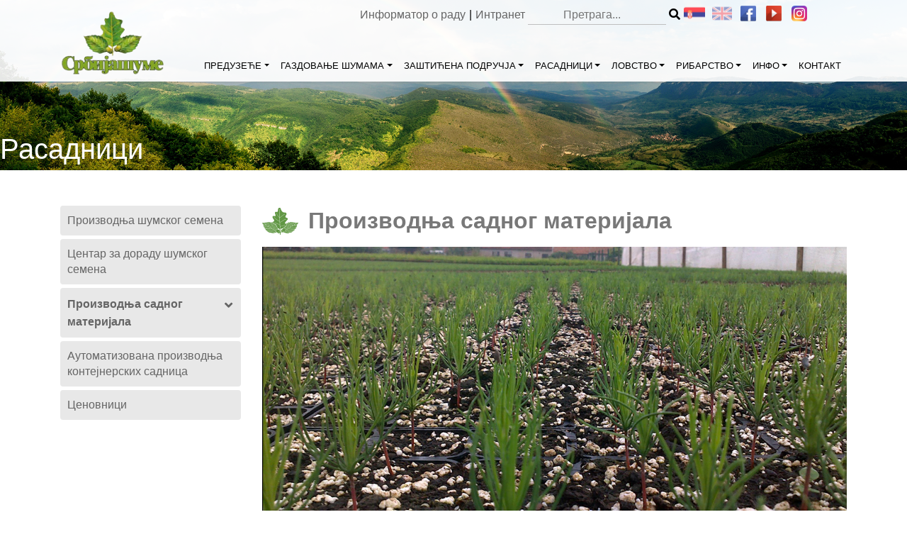

--- FILE ---
content_type: text/css
request_url: https://srbijasume.rs/ssume/wp-content/themes/ssume/css/stil.css?ver=1.0.7
body_size: 4472
content:
body {
    font-weight: 400;
    color: #0a0a0a;
}

a {
    color: #656565;
    text-decoration: none;
}

a:hover {
    color: #242f03;
    text-decoration: none;
}
.nav-tabs a {font-weight:100!important;}

h1 {
    font-size: 2.0rem;
}

h2 {
    line-height: 100px;
    font-size: 36px;
    color: #787878;
    font-weight: bold;
}

h4.panel-title {
    font-size: 16px;
    line-height: 26px;
}

td {
    padding: 10px;
}
.page-link {
    position: relative;
    display: block;
    padding: 2px 7px 2px 7px;
    margin-left: 4px;
    line-height: 1.25;
	border-radius: 3px;
    color: #28a745;
    background-color: #fff;
    border: 1px solid #28a745;
}
.page-item.active .page-link  {
    z-index: 1;
    color: #fff;
    border-radius: 3px;
    background-color: #28a745!important;
    border-color: #28a745!important;
}

.newcolcs .panel-default{
    padding: 10px 10px 1px 10px;
    border-radius: 5px;
    border: 2px solid #aabd36;
    margin-bottom: 5px;
}
.entry-content .nav-tabs {
    border-bottom: none;
    background: #e8e8e8;
    border-radius: 4px;
}
.entry-contenta {
    float: left;
    border-bottom: 1px solid #ccc;
    margin-bottom: 20px;
    padding-bottom: 5px;
	width:100%;
}
 .entry-contenta p {

}
 .entry-contenta img {
     float: left;
     margin: 5px 15px 5px 0;
     max-width: 100px;
}

.docsnab{
    text-align: right;
    width: 100%;
    font-weight: bold;
    line-height: 30px;
}
.entry-content{
	text-align:justify;
}

.entry-content a {
    color: #295006;
    font-weight: 500;
}

.entry-content .tab-content {
    padding: 20px;
}
.entry-content .tab-content li {
list-style-type: none;
    line-height: 20px;
    /* border: 2px solid #8e8e8e; */
    /* border-top: 3px solid #e8e8e8; */
    border-bottom: 4px solid #e8e8e8;
    /* height: 150px; */
    padding: 1%;
    width: 40%;
    margin: 10px;
    /* float: left; */
    /* display: inline-block; */
    text-align: center;
    /* background: #9E9E9E; */
    border-radius: 5px;
}
.entry-content .nav-tabs > li {
    margin-bottom: 0;
}

.footerlogo img {
	height:100px;
}

#bottom-menu{
	float:right;
}
/********************************************************************/
/*** PANEL DEFAULT ***/
.entry-content .nav-tabs > li > a,
.entry-content .nav-tabs > li > a:hover,
.entry-content .nav-tabs > li > a:focus {
    color: #1e8222;
    margin: 5px 5px 5px 10px;
    font-weight: 400;
    float: right;
}
.entry-content .nav-tabs > li{
	font-size:15px;
}
.entry-content .nav-tabs > .open > a,
.entry-content .nav-tabs > .open > a:hover,
.entry-content .nav-tabs > .open > a:focus,
.entry-content .nav-tabs > li > a:hover,
.entry-content .nav-tabs > li > a:focus {
    color: #000;
    border-color: transparent;
}
.titlesm h4.panel-title{
	    line-height: 11px;
    font-size: 15px;
}

.entry-content .nav-tabs > li.active > a,
.entry-content .nav-tabs > li.active > a:hover,
.entry-content .nav-tabs > li.active > a:focus {
    color: #7d7d7d;
    border-color: #ddd;
    border-bottom-color: transparent;
}

.h1, h1 {
    margin-bottom: 2.0rem;
}

.caption-wrap {
    display: none !important;
}

.carousel-caption {
    top: 46% !important;
    left: 13%;
    right: 13%;
    text-align: left !important;
    max-height: 190px;
    background: #0000006e;
    padding: 43px;
}

.wrapper {
    padding: 0 0 30px 0;
}

.count {
    margin-top: -130px;
}

.counter {
    margin-bottom: 30px;
    color: #fff;
    text-shadow: 1px 1px 10px #000;
}

.count-title {
    font-size: 36px;
    font-weight: normal;
    margin-bottom: 0;
    text-align: center;
}

.count-text {
    font-size: 18px;
    font-weight: normal;
    margin-top: 0px;
    margin-bottom: 0;
    text-align: center;
    line-height: 16px;
}
.lictex{
    line-height: 30px;
}

.around_page_name{
    margin: 0 auto;
    max-width: 1400px;
}

.pagephototop {
    max-height: 240px;
    margin-bottom: 50px;
    overflow: hidden;
    position: relative;
}
#page_name{
    position: absolute;
    font-size: 22px;
    color: #fff;
    font-weight: 500;
}
.pagephotobottom {
    max-height: 470px;
    margin-bottom: 50px;
    overflow: hidden;
}

.pagephotobottom img {
    width: 100%;
}

.h3-responsive {
    font-size: 36px;
    max-width: 960px;
}

.search_ssume {
    margin-top: 35px;
    display: none;
}

.search_ssume .search-form, .search_ssume label {
    width: 100%;
    height: 20px;
    display: flex;
}

.searchico {
    cursor: pointer;
}

/*
.search_ssume [type=search] {
    border: none;
    background: transparent;
    border-bottom: 1px solid #000;
    width: 100%;
    color: #000;
}
*/

.search_ssume [type=search] {
    border: none;
    background: transparent;
    border-bottom: 1px solid #bfbfbf;
    color: #000;
    text-align: center;
}

.search_submit_ssume {
    display: none;
}

.carousel-caption p {
font-size: 24px;
    max-width: 950px;
    line-height: 40px;
    font-style: italic;
}

.w-100 {
    max-height: 720px;
    height: 720px;
}

.carousel-control-prev-icon, .carousel-control-next-icon {
    padding: 20px;
}

.carousel-inner, .carousel-item .view, .carousel-item {
    height: 100%;
    max-height: 720px;
}

#wrapper-navbar {
    position: fixed;
    z-index: 9999;
    background: rgba(255, 255, 255, 0.9);
    height: 115px;
    width: 100%;
    box-shadow: 0 .125rem .1875rem 0 rgba(0, 0, 0, .08);
}

#wrapper-navbar img {
    max-width: 146px;
}

.navbar {
    padding: .5rem .5rem;
}

.navbar-nav .dropdown-menu li a {
    min-width: 200px;
    border-bottom: 1px dotted #ccc;
    font-size: 14px;
}

.frontleft, .frontcenter, .frontright {
}

.frontexcerpt {
    padding: 0;
}

.dropdown-item.active, .dropdown-item:active, .dropdown-item:focus, .dropdown-item:hover {
    background-color: rgba(152, 209, 0, 0.9);
}

.fronttop {
    line-height: 100px;
    font-size: 36px;
    background: url(../img/list.png) no-repeat left;
    padding-left: 107px;
    color: #787878;
    font-weight: bold;
    background-position: 36px 50%;
    text-transform: capitalize;
}

.frontexcerptaround {
    padding: 20px 20px 40px 20px;
    margin-bottom: 24px;
    text-align: justify;
    min-height: 287px;
}

.frontexcerptaround:hover {
    background: #ececec;
}

.ssume-read-more-link {
    float: right;
}

.topgreen {
    width: 60px;
    height: 20px;
    border-top: 3px solid #7E9831;
}

.datefront {
    color: #97cb00;
    font-size: 14px;
    margin-bottom: 15px;
}

.aroundhomeimg {
    position: relative;
    margin-right: 20px;
    margin-bottom: 25px;
}

.aroundhomeimg img {

    max-height: 286px;
}

.titlehomeimg {
    position: absolute;
    bottom: 0;
    background: rgba(153, 204, 0, 0.9);
    width: 100%;
    height: 60px;
    line-height: 60px;
    font-size: 20px;
    padding-left: 20px;
    font-weight: 500;
}

.titlehomeimg:hover {
    height: 50%;
	font-size:22px;
	color:#fff;
}
.firmpart {
    border: 2px solid #fff;
    background:#94bf05;
}

.frontparts {
    padding: 27px 40px 30px 30px;
}

.firmpartspan {
    height: 39px;
    display: table-cell;
    vertical-align: middle;
	color:#fff;
	font-weight: 500;
}
.firmpartspant {
    height: 39px;
    display: table-cell;
    vertical-align: middle;
}

.fronttext {
    text-align: justify;
    line-height: 30px;
}

#sidenav {
    margin-left: -40px;
}

.firmpartn {
    border: 5px solid #fff;
    font-weight: 400;
}
.entry-content .nav-tabs > li::before {
    margin-left: 10px;
    margin-right: -8px;
    line-height: 30px;
    font-size: 30px;
    /* float: left; */
    content: "\2219";
    color: #fff;
}

#sidenav ul ul {
    display: none;
	padding-left:20px;
}

#sidenav ul li {
    /*    list-style: none;
        padding: 3px 0 3px 0;
        border-bottom: 1px solid #ccc;*/

    font-size: 16px;
    margin-bottom: 5px;
    padding: 10px 15px 10px 10px;
    list-style-type: none;
    background: #e8e8e8;
    line-height: 22px;
    border-radius: 4px;
    position: relative;
}

#sidenav .page_item_has_children a:after {
	content: '\f107';
    font-family: 'Font Awesome\ 5 Free';
    font-weight: 900;
    float: right;
    font-size: 18px;
    position: absolute;
    right: 12px;
    top: 12px;
}

#sidenav .page_item_has_children li a:after {
    content: "";
    float: right;
    padding-right: 5px;
    line-height: 22px;
}

#sidenav .page_item_has_children .page_item_has_children a:after {
	content: '\f107';
    font-family: 'Font Awesome\ 5 Free';
    font-weight: 900;
    float: right;
    font-size: 18px;
    position: absolute;
    right: 12px;
    top: 12px;
}

#sidenav .page_item_has_children .page_item_has_children li a:after {
    content: "";
    float: right;
    padding-right: 5px;
    line-height: 22px;
}

#sidenav ul li ul li {
    list-style: none;
    border-bottom: 0;
    padding: 5px 5px 0 0;
}

#sidenav ul li ul li:before {
    content: "-";
    text-indent: 5px;
    width: 15px;
    height: 25px;
    float: left;
}

#sidenav ul li ul li ul li {
    list-style: none;
    border-bottom: 0;
    padding: 0;
    margin-left: -20px;
}

#sidenav .current_page_item {
    font-weight: bold;
}

.page_item_has_children {
    cursor: pointer;
    font-weight: bold !important;
    line-height: 25px !important;
}

.page_item {
    font-weight: normal;
}

.photobottom {
    margin-top: 30px;
}

.photobottom img {
    width: 100%;
}

.mlbot li {
    float: left;
    display: inline-block;
}

.mlbot .nav-link {
    padding: 0 25px 0 0;
}

.menufoot {
    height: 38px;
}

.arrowrig {
    margin-left: 20px;
    color: #7E9831;
}

.adresa_footer {
    text-align: right;
    position: relative;
    right: 30px;
    margin-bottom: 25px;
}

.aroundhomeimg a {
    color: #fff;
    font-size: 18px;
}

.aroundhomeimg a:hover {
    color: #000;
    font-size: 18px;
}

.firmpart:hover {
    background: rgba(152, 209, 0, 0.9);
}

.firmpartn:hover {
    background: rgba(152, 209, 0, 0.9);
}

.ssume_add, .ssume_soc {
    float: right;
    min-width: 220px;
}

.ssume_soc img, .ssume_socd img {
    width: 22px;
    height: 22px;
    margin: 0 0 10px 10px;
}
.language-chooser{
    display: inline-flex;
    float: left;
    padding-left: 0;
    margin-top: -8px;
    margin-right: -5px;
}
.language-chooser li{
    list-style-type: none;
}
.language-chooser img{
    width: auto;
    height: auto;
}

/* make sure the flags are aligned horizontally */
.language-chooser-item {
    float: left;
}

/* anchor will have a size of 64x64 and be displayed semi-transparent */
.language-chooser-item a {
    display: block;
    width: 30px;
    height: 32px;
    opacity: 0.5;
    margin:5px;
}

/* current selected language will have its flag shown with no transparency */
.language-chooser-item.active a {
    opacity: 1;
}

/* set the URL of the background image for each language  */
.language-chooser-item-en a {
    background: transparent url('../img/en.png') 0 0 scroll no-repeat;
    background-size: 28px;
}

.language-chooser-item-sr a {
    background: transparent url('../img/sr.png') 0 0 scroll no-repeat;
    background-size: 31px;
}
.cirlat {
    padding-left: 10px;
    padding-right: 10px;
}

.topmenspan {
    margin: 0 0 10px 5px;
}

.jn_date_start, .jn_date_end {
    width: 100%;
}

.frontpartsleftinside {
    margin: 28px 0 0px 0;
    background: #94bf05;
    padding: 25px;
    line-height: 40px;
	color:#fff;
}

.aroud_photo_tur {
    position: relative;
    margin-bottom: 30px;
    min-height: 220px;
}

.aroud_photo_tur img {
    min-height: 220px;
}

.aroud_photo_tur img:hover, .aroundhomeimg img:hover {
  /*   filter: url(filters.svg#grayscale);
    filter: gray;
    -webkit-filter: grayscale(1);
    Google Chrome & Safari 6+ */
}

.cattur {
    text-align: center;
    margin-bottom: 30px;
    margin-top: 30px;
    line-height: 36px;
}

.cattur a {
    margin: 10px;
    padding: 6px 10px 6px 10px;
    font-weight: 400;
    text-transform: uppercase;
}

.cattur a:hover {
    background-color: #8BC34A;
    color: #fff;
}

.cat_tur_sub {
    text-align: center;
    margin-bottom: 30px;
    margin-top: 20px;
    line-height: 60px;
}

#wrapper-turizam-full {
    background: #8bc34a;
    padding-top: 36px;
    color: #fff;
    margin: 50px 0 60px 0;
}

.cat_tur_sub a {
    margin: 5px;
    padding: 10px 10px 10px 10px;
    font-weight: 400;
    border: 1px solid #656565;
}

.cat_tur_sub a:hover {
    border: 1px solid #8bc34a;
}

.entry-header-tur {
    width: 100%;
    line-height: 50px;
    background: rgba(139, 195, 74, 0.48);
    color: #fffcfc;
    position: absolute;
    bottom: 0;
    padding: 20px;
}

.entry-header-tur:hover {
    background: rgba(0, 0, 0, 0.48);
}

.entry-header-tur a {
    color: #fff;
}

#main-menu a {
    color: #000;
    font-size: 15px;
    white-space: normal;
    font-weight: 400;
}
.dropdown-menu a{
    font-size:14px!important;
}
.fronttopd h1 {
    line-height: 63px;
    font-size: 32px;
    background: url(../img/list.png) no-repeat left;
    padding-left: 65px;
    color: #787878;
    font-weight: 600;
    background-position: 0px 50%;
    margin-top: -10px;
    margin-bottom: 5px;
}

.topmen {
    position: absolute;
    top: 0;
    right: 30px;
}

.metaslider-responsive {
    min-height: 230px;
}

.metaslider img {
    min-height: 210px;
}

.connav {
    position: relative;
}

.dropdown-item, .menu-item {
    padding: 2px 8px 2px 8px;
}

.dropdown-menu {
    border: 0;
    border-radius: unset;
    background: rgba(255, 255, 255, 0.95);
    margin-top: 4px;
    -webkit-box-shadow: 0px 0px 6px 2px rgba(0, 0, 0, 0.1);
    -moz-box-shadow: 0px 0px 6px 2px rgba(0, 0, 0, 0.1);
    box-shadow: 0px 0px 6px 2px rgba(0, 0, 0, 0.1);
}

.buttonsearch {
    text-align: center;
    margin-top: 20px;
}

.content-pretraga {
    margin-top: 30px;
}

ul.dropdown-menu li > ul.dropdown-menu {
    left: 100%;
    top: 0;
}

@media (min-width: 1500px) {
    .container {
        max-width: 1440px;
    }
}

@media (min-width: 768px) {
    .navbar-expand-md .navbar-collapse {
        margin-top: auto;
    }

    .intraftpbt {
        display: none;
    }

    .intraftp {
        visibility: visible;
    }
}

@media (max-width: 768px) {
    #wrapper-navbar {
        position: absolute;
        height: 100px;
        background: #fff;
    }

    .fronttopd h1 {
        line-height: 40px;
        font-size: 24px;
        margin-bottom: 15px;
        margin-top: 20px;
    }

    .intraftp {
        visibility: hidden;
        display:none;
    }

    .pagephototop {

        margin-bottom: 20px;

    }

    .intraftpbt {
        display: block;
        margin-bottom: 20px;
    }

    .aroundhomeimg img {
        max-height: initial;
    }

    .navbar-collapse {
        background: #fff;
    }

    .wrapper {
        padding: 100px 0 30px 0;
    }

    #wrapper-navbar img {
        max-width: 120px;
    }

    .navbar-toggler {
        margin-top: 25px;
    }

    .carousel-caption {
        display: none;
    }

    .w-100 {
        max-height: 300px;
        height: 300px;
    }

    .ssume_addd, .ssume_socd {
        float: initial;
    }

    .carousel-control-prev, .carousel-control-next {
        display: none;
    }

    .adresa_footer {
        text-align: center;
        position: initial;
        height: 100px;
        margin-top: 0;
    }

    .aroundhomeimg {
        margin-right: 0;
    }

    .fronttop {
        font-size: 25px;
        line-height: 40px;
        margin-bottom: -10px;
        margin-top: 20px;
    }

    .frontparts {
        padding: 0 30px 30px 30px;
    }

    .menufoot {
        display: none;
    }

    .footerlogo {
        margin-bottom: 40px;
    }

    .fronttext h2 {
        line-height: 36px;
        font-size: 24px;
        text-align: left;
    }

    .footerlogo img {
        margin-left: auto;
        margin-right: auto;
        display: block;
    }

    #carouselFade {
        margin-bottom: 10px;
    }

    .frontexcerptaround {
        margin-bottom: 0;
    }

    .topmen {
        right: 3px;
    }

    .count {
        margin-top: 30px;
    }

    .counter {
        margin-bottom: 20px;
        color: #989898;
        text-shadow: 0 0 0 #fff;
    }

    .count-title {
        font-size: 36px;
        font-weight: normal;
        margin-bottom: 0;
        text-align: center;
    }

    .count-text {
        font-size: 18px;
        font-weight: normal;
        margin-top: 0;
        margin-bottom: 0;
        text-align: center;
        line-height: 16px;
    }
}

.res_pre {
    text-align: center;
    margin-bottom: 30px;
    font-weight: bold;
}

.frstan {
    max-width: 300px;
}

.frstanv {
    max-width: 200px;
}

.page-numbers.current {
    border-radius: 3px;
    padding: 2px 7px 2px 7px;
    background: #28a745;
    color: white;
}

.page-numbers {
    border-radius: 3px;
    padding: 2px 7px 2px 7px;
    color: #28a745;
    border: 1px solid #28a745;
}

.downico a[href$='.doc'], .downico a[href$='.docx'], .downico a[href$='.xls'], .downico a[href$='.xlsx'], .downico a[href$='.pdf'], .downico a[href$='.zip'], .downico a[href$='.rar'], .downico a[href$='.ppt'], .downico a[href$='.pptx'] {
    background-size: 22px 22px !important;
    padding: 0 5px 0 30px;
    line-height: 22px;
    display: block;
    font-size: 16px;
}

.downico a[href$='.doc'], .downico a[href$='.docx'] {
    background: transparent url(../img/doc.png) center left no-repeat;
}

.downico a[href$='.xls'], .downico a[href$='.xlsx'] {
    background: transparent url(../img/xls.png) center left no-repeat;
}

.downico a[href$='.pdf'] {
    background: transparent url(../img/pdf.png) center left no-repeat;
}

.downico a[href$='.zip'], .downico a[href$='.rar'] {
    background: transparent url(../img/zip.png) center left no-repeat;
}

.downico a[href$='.ppt'], .downico a[href$='.pptx'] {
    background: transparent url(../img/ppt.png) center left no-repeat;
}

li.downico {
    list-style-type: none;
}

.izmenabutton {
    border-radius: 3px;
    padding: 0 3px 0 3px;
    float: right;
    font-size: 12px;

}

.entry-meta-javne {
    text-align: right;
    margin: 20px;
    font-weight: 500;
}

.leftjn {
    margin: 5px 0 0 -40px;
}

.leftjn h3 {
    margin: 20px 0 20px 0;
}

.leftjn li {
    font-size: 16px;
    margin-bottom: 10px;
    padding: 10px;
    list-style-type: none;
    background: #e8e8e8;
    line-height: 22px;
    border-radius: 4px;
}

.leftjn li a {
    font-weight: 400;
}

.leftjn li a:hover {
    color: #98d100e6;

}

.alljnbutton {
    text-align: center;
    border: 2px solid green;
    border-radius: 5px;
}

@media (max-width: 361px) {
    .count, .footerlogo {
        display: none;
    }
    .photobottom {
        margin-top: 0;
        margin-bottom: 20px;
    }
    .fronttext {
        line-height: 26px;
    }
}

@media (max-width: 1600px) {
.menu-item-538 > ul.dropdown-menu, .menu-item-540 > ul.dropdown-menu{
	left:auto!important;
	right:100%
}
}
@media (max-width: 1800px) {
.menu-item-5086 > ul.dropdown-menu, .menu-item-439 > ul.dropdown-menu{
	left:auto!important;
	right:100%
}
}
@media (max-width: 1500px) {
   #count4 {
        display: none;
    }
    .dropdown-menu li {
        padding: 2px 8px 2px 8px;
    }
    .menu-item {
        padding: 2px 0px 2px 0px;
    }
    #main-menu a {
        font-size: 13px;
    }
    .firmpartspan {
        height: 49px;
    }
    .count-title {
        font-size: 28px;
    }

}
@media (max-width: 1200px) {
    #count3{
        display: none;
    }
    .h3-responsive {
        font-size: 30px;
    }
    .dropdown-toggle::after {
        border-top: 0 solid;
        border-right: 0 solid transparent;
        border-bottom: 0;
        border-left: 0 solid transparent;
    }

    .count-title {
        font-size: 22px;
    }
    .firmpartspan {
        height: 26px;
    }
    .dropdown-menu  .dropdown-toggle::after {
        display: inline-block;
        margin-left: .255em;
        vertical-align: .255em;
        content: "";
        border-top: .3em solid;
        border-right: .3em solid transparent;
        border-bottom: 0;
        border-left: .3em solid transparent;
    }
    .carousel-caption p {
        font-size: 18px;
        max-width: 860px;
        line-height: 18px;
        text-shadow: 1px 1px 5px #000;
    }
}
@media (max-width: 640px) {
	.cirlat {
    padding-right: 3px;
}
	
	.frontexcerptaround:hover {
    background: transparent;
}
    .search_ssume .search-form, .search_ssume label{
        margin-top: 33px;
    }
    .ssume_soc img, .ssume_socd img{
        margin-left: 4px;
    }
    .ssume_add, .ssume_soc {
        float: right;
        min-width: 195px;
    }
    .search_ssume [type=search] {
     text-align: right;
    }
.entry-content .nav-tabs > li {
    margin-right: 30px;
}

.frontpartsleftinside {
    margin: 28px 0px 2px 0;
    background: #94bf05;
    padding: 20px;
    line-height: 35px;
}
	.firmpartspan {
    height: 40px;
}
	.menu-item {
    padding: 2px 5px 2px 10px;
		border-bottom:1px solid #ccc;
}
	.navbar{
		background:#fff;
	}
	.navbar-nav .dropdown-menu li a {
    border-bottom: 0px;
}
	#page_name {
    margin-left: 15px;
}
.dropdown-menu {
    border: 0;
    border-radius: unset;
    background: rgba(255, 255, 255, 0.95);
    -webkit-box-shadow: 0px 0px 6px 2px rgba(0, 0, 0, 0);
    -moz-box-shadow: 0px 0px 6px 2px rgba(0, 0, 0, 0);
     box-shadow: 0px 0px 6px 2px rgba(0, 0, 0, 0);
}
	.entry-content .tab-content li {
    	width: 100%;
		text-align: left;
		border: 0px;
		margin-left:-40px;
}
	.tab-content{
		overflow-y: auto;
	}
	.fronttopd{
		text-align:left;
	}
}
